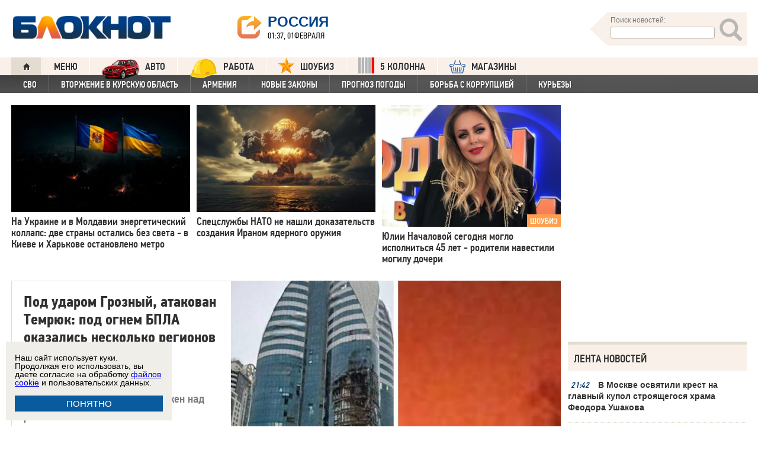

--- FILE ---
content_type: text/html; charset=UTF-8
request_url: https://bloknot.ru/tag/sy-zran
body_size: 29655
content:
<!DOCTYPE html>
<html lang="ru-RU"><head>
    <meta charset="utf-8">
    <meta http-equiv="X-UA-Compatible" content="IE=edge">
    <meta name="viewport" content="width=100%, maximum-scale=1.0, user-scalable=yes">
    <link rel="shortcut icon" type="image/x-icon" href="//bloknot-volgodonsk.ru/bitrix/templates/bloknot/favicon.ico">
    <link rel="icon" href="/favicon_120.svg" type="image/svg+xml">
    <link rel="preload" href="//bloknot.ru/static/new20160310/fonts/PFDinTextCondPro-Regular.ttf" as="font"
          type="font/woff2" crossorigin>
    <link rel="preload" href="//bloknot.ru/static/new20160310/fonts/glyphicons-halflings-regular.ttf" as="font"
          type="font/woff2" crossorigin>
    <link rel="preload" href="//bloknot.ru/static/new20160310/fonts/PFDinTextCondPro-Medium.ttf" as="font"
          type="font/woff2" crossorigin>
    <link rel="preload" href="//bloknot.ru/static/new20160310/fonts/AdonisC-Bold_gdi.ttf" as="font" type="font/woff2"
          crossorigin>
    <link rel="stylesheet" href="//bloknot.ru/static/new20160310/stylesheets/main.css?ver=20211118_11" media="screen"
          rel="preload" as="style">
    <meta name="robots" content="index, follow">
    <title>Сызрань - Блокнот Россия. Новости 01 февраля 2026. Новости 31.01.2026. Новости сегодня. Свежие новости. Новости России и мира. Новости России и мира 01 февраля 2026. Новости России и мира 31.01.2026.  Блокнот.</title>
    <meta name="keywords" content="Новости бизнеса, политики, культуры и спорта России и Мира. беспилотник, БПЛА, Грозный, Краснодарский край, Россия, Ростовская область, СВО - последние новости сегодня, Сызрань"/>

                                <meta property="og:image" content="https://bloknot.ru/wp-content/uploads/2025/12/MyCollages-75-800x600.jpg"/>
        <link rel="image_src" href="https://bloknot.ru/wp-content/uploads/2025/12/MyCollages-75-800x600.jpg"/>
            <meta name='robots' content='max-image-preview:large' />

<!-- This site is optimized with the Yoast WordPress SEO plugin v1.6.3 - https://yoast.com/wordpress/plugins/seo/ -->
<meta name="description" content="Сызрань.  - Блокнот Россия"/>
<link rel="canonical" href="https://bloknot.ru/tag/sy-zran" />
<link rel="next" href="https://bloknot.ru/tag/sy-zran/page/2" />
<meta property="og:locale" content="ru_RU" />
<meta property="og:type" content="object" />
<meta property="og:title" content="Сызрань - Блокнот Россия" />
<meta property="og:description" content="Сызрань.  - Блокнот Россия" />
<meta property="og:url" content="https://bloknot.ru/tag/sy-zran" />
<meta property="og:site_name" content="Блокнот Россия" />
<!-- / Yoast WordPress SEO plugin. -->

<script type="text/javascript">
/* <![CDATA[ */
window._wpemojiSettings = {"baseUrl":"https:\/\/s.w.org\/images\/core\/emoji\/15.0.3\/72x72\/","ext":".png","svgUrl":"https:\/\/s.w.org\/images\/core\/emoji\/15.0.3\/svg\/","svgExt":".svg","source":{"concatemoji":"https:\/\/bloknot.ru\/wp-includes\/js\/wp-emoji-release.min.js?ver=6.5.3"}};
/*! This file is auto-generated */
!function(i,n){var o,s,e;function c(e){try{var t={supportTests:e,timestamp:(new Date).valueOf()};sessionStorage.setItem(o,JSON.stringify(t))}catch(e){}}function p(e,t,n){e.clearRect(0,0,e.canvas.width,e.canvas.height),e.fillText(t,0,0);var t=new Uint32Array(e.getImageData(0,0,e.canvas.width,e.canvas.height).data),r=(e.clearRect(0,0,e.canvas.width,e.canvas.height),e.fillText(n,0,0),new Uint32Array(e.getImageData(0,0,e.canvas.width,e.canvas.height).data));return t.every(function(e,t){return e===r[t]})}function u(e,t,n){switch(t){case"flag":return n(e,"\ud83c\udff3\ufe0f\u200d\u26a7\ufe0f","\ud83c\udff3\ufe0f\u200b\u26a7\ufe0f")?!1:!n(e,"\ud83c\uddfa\ud83c\uddf3","\ud83c\uddfa\u200b\ud83c\uddf3")&&!n(e,"\ud83c\udff4\udb40\udc67\udb40\udc62\udb40\udc65\udb40\udc6e\udb40\udc67\udb40\udc7f","\ud83c\udff4\u200b\udb40\udc67\u200b\udb40\udc62\u200b\udb40\udc65\u200b\udb40\udc6e\u200b\udb40\udc67\u200b\udb40\udc7f");case"emoji":return!n(e,"\ud83d\udc26\u200d\u2b1b","\ud83d\udc26\u200b\u2b1b")}return!1}function f(e,t,n){var r="undefined"!=typeof WorkerGlobalScope&&self instanceof WorkerGlobalScope?new OffscreenCanvas(300,150):i.createElement("canvas"),a=r.getContext("2d",{willReadFrequently:!0}),o=(a.textBaseline="top",a.font="600 32px Arial",{});return e.forEach(function(e){o[e]=t(a,e,n)}),o}function t(e){var t=i.createElement("script");t.src=e,t.defer=!0,i.head.appendChild(t)}"undefined"!=typeof Promise&&(o="wpEmojiSettingsSupports",s=["flag","emoji"],n.supports={everything:!0,everythingExceptFlag:!0},e=new Promise(function(e){i.addEventListener("DOMContentLoaded",e,{once:!0})}),new Promise(function(t){var n=function(){try{var e=JSON.parse(sessionStorage.getItem(o));if("object"==typeof e&&"number"==typeof e.timestamp&&(new Date).valueOf()<e.timestamp+604800&&"object"==typeof e.supportTests)return e.supportTests}catch(e){}return null}();if(!n){if("undefined"!=typeof Worker&&"undefined"!=typeof OffscreenCanvas&&"undefined"!=typeof URL&&URL.createObjectURL&&"undefined"!=typeof Blob)try{var e="postMessage("+f.toString()+"("+[JSON.stringify(s),u.toString(),p.toString()].join(",")+"));",r=new Blob([e],{type:"text/javascript"}),a=new Worker(URL.createObjectURL(r),{name:"wpTestEmojiSupports"});return void(a.onmessage=function(e){c(n=e.data),a.terminate(),t(n)})}catch(e){}c(n=f(s,u,p))}t(n)}).then(function(e){for(var t in e)n.supports[t]=e[t],n.supports.everything=n.supports.everything&&n.supports[t],"flag"!==t&&(n.supports.everythingExceptFlag=n.supports.everythingExceptFlag&&n.supports[t]);n.supports.everythingExceptFlag=n.supports.everythingExceptFlag&&!n.supports.flag,n.DOMReady=!1,n.readyCallback=function(){n.DOMReady=!0}}).then(function(){return e}).then(function(){var e;n.supports.everything||(n.readyCallback(),(e=n.source||{}).concatemoji?t(e.concatemoji):e.wpemoji&&e.twemoji&&(t(e.twemoji),t(e.wpemoji)))}))}((window,document),window._wpemojiSettings);
/* ]]> */
</script>
<style id='wp-emoji-styles-inline-css' type='text/css'>

	img.wp-smiley, img.emoji {
		display: inline !important;
		border: none !important;
		box-shadow: none !important;
		height: 1em !important;
		width: 1em !important;
		margin: 0 0.07em !important;
		vertical-align: -0.1em !important;
		background: none !important;
		padding: 0 !important;
	}
</style>
<link rel='stylesheet' id='wp-block-library-css' href='https://bloknot.ru/wp-includes/css/dist/block-library/style.min.css?ver=6.5.3' type='text/css' media='all' />
<style id='classic-theme-styles-inline-css' type='text/css'>
/*! This file is auto-generated */
.wp-block-button__link{color:#fff;background-color:#32373c;border-radius:9999px;box-shadow:none;text-decoration:none;padding:calc(.667em + 2px) calc(1.333em + 2px);font-size:1.125em}.wp-block-file__button{background:#32373c;color:#fff;text-decoration:none}
</style>
<style id='global-styles-inline-css' type='text/css'>
body{--wp--preset--color--black: #000000;--wp--preset--color--cyan-bluish-gray: #abb8c3;--wp--preset--color--white: #ffffff;--wp--preset--color--pale-pink: #f78da7;--wp--preset--color--vivid-red: #cf2e2e;--wp--preset--color--luminous-vivid-orange: #ff6900;--wp--preset--color--luminous-vivid-amber: #fcb900;--wp--preset--color--light-green-cyan: #7bdcb5;--wp--preset--color--vivid-green-cyan: #00d084;--wp--preset--color--pale-cyan-blue: #8ed1fc;--wp--preset--color--vivid-cyan-blue: #0693e3;--wp--preset--color--vivid-purple: #9b51e0;--wp--preset--gradient--vivid-cyan-blue-to-vivid-purple: linear-gradient(135deg,rgba(6,147,227,1) 0%,rgb(155,81,224) 100%);--wp--preset--gradient--light-green-cyan-to-vivid-green-cyan: linear-gradient(135deg,rgb(122,220,180) 0%,rgb(0,208,130) 100%);--wp--preset--gradient--luminous-vivid-amber-to-luminous-vivid-orange: linear-gradient(135deg,rgba(252,185,0,1) 0%,rgba(255,105,0,1) 100%);--wp--preset--gradient--luminous-vivid-orange-to-vivid-red: linear-gradient(135deg,rgba(255,105,0,1) 0%,rgb(207,46,46) 100%);--wp--preset--gradient--very-light-gray-to-cyan-bluish-gray: linear-gradient(135deg,rgb(238,238,238) 0%,rgb(169,184,195) 100%);--wp--preset--gradient--cool-to-warm-spectrum: linear-gradient(135deg,rgb(74,234,220) 0%,rgb(151,120,209) 20%,rgb(207,42,186) 40%,rgb(238,44,130) 60%,rgb(251,105,98) 80%,rgb(254,248,76) 100%);--wp--preset--gradient--blush-light-purple: linear-gradient(135deg,rgb(255,206,236) 0%,rgb(152,150,240) 100%);--wp--preset--gradient--blush-bordeaux: linear-gradient(135deg,rgb(254,205,165) 0%,rgb(254,45,45) 50%,rgb(107,0,62) 100%);--wp--preset--gradient--luminous-dusk: linear-gradient(135deg,rgb(255,203,112) 0%,rgb(199,81,192) 50%,rgb(65,88,208) 100%);--wp--preset--gradient--pale-ocean: linear-gradient(135deg,rgb(255,245,203) 0%,rgb(182,227,212) 50%,rgb(51,167,181) 100%);--wp--preset--gradient--electric-grass: linear-gradient(135deg,rgb(202,248,128) 0%,rgb(113,206,126) 100%);--wp--preset--gradient--midnight: linear-gradient(135deg,rgb(2,3,129) 0%,rgb(40,116,252) 100%);--wp--preset--font-size--small: 13px;--wp--preset--font-size--medium: 20px;--wp--preset--font-size--large: 36px;--wp--preset--font-size--x-large: 42px;--wp--preset--spacing--20: 0.44rem;--wp--preset--spacing--30: 0.67rem;--wp--preset--spacing--40: 1rem;--wp--preset--spacing--50: 1.5rem;--wp--preset--spacing--60: 2.25rem;--wp--preset--spacing--70: 3.38rem;--wp--preset--spacing--80: 5.06rem;--wp--preset--shadow--natural: 6px 6px 9px rgba(0, 0, 0, 0.2);--wp--preset--shadow--deep: 12px 12px 50px rgba(0, 0, 0, 0.4);--wp--preset--shadow--sharp: 6px 6px 0px rgba(0, 0, 0, 0.2);--wp--preset--shadow--outlined: 6px 6px 0px -3px rgba(255, 255, 255, 1), 6px 6px rgba(0, 0, 0, 1);--wp--preset--shadow--crisp: 6px 6px 0px rgba(0, 0, 0, 1);}:where(.is-layout-flex){gap: 0.5em;}:where(.is-layout-grid){gap: 0.5em;}body .is-layout-flex{display: flex;}body .is-layout-flex{flex-wrap: wrap;align-items: center;}body .is-layout-flex > *{margin: 0;}body .is-layout-grid{display: grid;}body .is-layout-grid > *{margin: 0;}:where(.wp-block-columns.is-layout-flex){gap: 2em;}:where(.wp-block-columns.is-layout-grid){gap: 2em;}:where(.wp-block-post-template.is-layout-flex){gap: 1.25em;}:where(.wp-block-post-template.is-layout-grid){gap: 1.25em;}.has-black-color{color: var(--wp--preset--color--black) !important;}.has-cyan-bluish-gray-color{color: var(--wp--preset--color--cyan-bluish-gray) !important;}.has-white-color{color: var(--wp--preset--color--white) !important;}.has-pale-pink-color{color: var(--wp--preset--color--pale-pink) !important;}.has-vivid-red-color{color: var(--wp--preset--color--vivid-red) !important;}.has-luminous-vivid-orange-color{color: var(--wp--preset--color--luminous-vivid-orange) !important;}.has-luminous-vivid-amber-color{color: var(--wp--preset--color--luminous-vivid-amber) !important;}.has-light-green-cyan-color{color: var(--wp--preset--color--light-green-cyan) !important;}.has-vivid-green-cyan-color{color: var(--wp--preset--color--vivid-green-cyan) !important;}.has-pale-cyan-blue-color{color: var(--wp--preset--color--pale-cyan-blue) !important;}.has-vivid-cyan-blue-color{color: var(--wp--preset--color--vivid-cyan-blue) !important;}.has-vivid-purple-color{color: var(--wp--preset--color--vivid-purple) !important;}.has-black-background-color{background-color: var(--wp--preset--color--black) !important;}.has-cyan-bluish-gray-background-color{background-color: var(--wp--preset--color--cyan-bluish-gray) !important;}.has-white-background-color{background-color: var(--wp--preset--color--white) !important;}.has-pale-pink-background-color{background-color: var(--wp--preset--color--pale-pink) !important;}.has-vivid-red-background-color{background-color: var(--wp--preset--color--vivid-red) !important;}.has-luminous-vivid-orange-background-color{background-color: var(--wp--preset--color--luminous-vivid-orange) !important;}.has-luminous-vivid-amber-background-color{background-color: var(--wp--preset--color--luminous-vivid-amber) !important;}.has-light-green-cyan-background-color{background-color: var(--wp--preset--color--light-green-cyan) !important;}.has-vivid-green-cyan-background-color{background-color: var(--wp--preset--color--vivid-green-cyan) !important;}.has-pale-cyan-blue-background-color{background-color: var(--wp--preset--color--pale-cyan-blue) !important;}.has-vivid-cyan-blue-background-color{background-color: var(--wp--preset--color--vivid-cyan-blue) !important;}.has-vivid-purple-background-color{background-color: var(--wp--preset--color--vivid-purple) !important;}.has-black-border-color{border-color: var(--wp--preset--color--black) !important;}.has-cyan-bluish-gray-border-color{border-color: var(--wp--preset--color--cyan-bluish-gray) !important;}.has-white-border-color{border-color: var(--wp--preset--color--white) !important;}.has-pale-pink-border-color{border-color: var(--wp--preset--color--pale-pink) !important;}.has-vivid-red-border-color{border-color: var(--wp--preset--color--vivid-red) !important;}.has-luminous-vivid-orange-border-color{border-color: var(--wp--preset--color--luminous-vivid-orange) !important;}.has-luminous-vivid-amber-border-color{border-color: var(--wp--preset--color--luminous-vivid-amber) !important;}.has-light-green-cyan-border-color{border-color: var(--wp--preset--color--light-green-cyan) !important;}.has-vivid-green-cyan-border-color{border-color: var(--wp--preset--color--vivid-green-cyan) !important;}.has-pale-cyan-blue-border-color{border-color: var(--wp--preset--color--pale-cyan-blue) !important;}.has-vivid-cyan-blue-border-color{border-color: var(--wp--preset--color--vivid-cyan-blue) !important;}.has-vivid-purple-border-color{border-color: var(--wp--preset--color--vivid-purple) !important;}.has-vivid-cyan-blue-to-vivid-purple-gradient-background{background: var(--wp--preset--gradient--vivid-cyan-blue-to-vivid-purple) !important;}.has-light-green-cyan-to-vivid-green-cyan-gradient-background{background: var(--wp--preset--gradient--light-green-cyan-to-vivid-green-cyan) !important;}.has-luminous-vivid-amber-to-luminous-vivid-orange-gradient-background{background: var(--wp--preset--gradient--luminous-vivid-amber-to-luminous-vivid-orange) !important;}.has-luminous-vivid-orange-to-vivid-red-gradient-background{background: var(--wp--preset--gradient--luminous-vivid-orange-to-vivid-red) !important;}.has-very-light-gray-to-cyan-bluish-gray-gradient-background{background: var(--wp--preset--gradient--very-light-gray-to-cyan-bluish-gray) !important;}.has-cool-to-warm-spectrum-gradient-background{background: var(--wp--preset--gradient--cool-to-warm-spectrum) !important;}.has-blush-light-purple-gradient-background{background: var(--wp--preset--gradient--blush-light-purple) !important;}.has-blush-bordeaux-gradient-background{background: var(--wp--preset--gradient--blush-bordeaux) !important;}.has-luminous-dusk-gradient-background{background: var(--wp--preset--gradient--luminous-dusk) !important;}.has-pale-ocean-gradient-background{background: var(--wp--preset--gradient--pale-ocean) !important;}.has-electric-grass-gradient-background{background: var(--wp--preset--gradient--electric-grass) !important;}.has-midnight-gradient-background{background: var(--wp--preset--gradient--midnight) !important;}.has-small-font-size{font-size: var(--wp--preset--font-size--small) !important;}.has-medium-font-size{font-size: var(--wp--preset--font-size--medium) !important;}.has-large-font-size{font-size: var(--wp--preset--font-size--large) !important;}.has-x-large-font-size{font-size: var(--wp--preset--font-size--x-large) !important;}
.wp-block-navigation a:where(:not(.wp-element-button)){color: inherit;}
:where(.wp-block-post-template.is-layout-flex){gap: 1.25em;}:where(.wp-block-post-template.is-layout-grid){gap: 1.25em;}
:where(.wp-block-columns.is-layout-flex){gap: 2em;}:where(.wp-block-columns.is-layout-grid){gap: 2em;}
.wp-block-pullquote{font-size: 1.5em;line-height: 1.6;}
</style>
<link rel="https://api.w.org/" href="https://bloknot.ru/wp-json/" /><link rel="alternate" type="application/json" href="https://bloknot.ru/wp-json/wp/v2/tags/10126" />    <meta name='yandex-verification' content='5d3cabc532ca4657'/>
    <meta name="google-site-verification" content="nBxvRmGrDblGYtHaMcbhLKHKT_M-pyXd3Gv3Se8b0a0"/>
    <meta name="google-site-verification" content="3--fH_brsQBmHbiqsuyzNZH5FutWBvSb7oAlPFZDZ0M"/>
    <meta name="yandex-verification" content="f3f8a25ea2cb7b4b"/>
    <meta name="yandex-verification" content="15b6d1e5470687b0"/>
    <meta name="yandex-verification" content="eb2b4a71ebf1bb33"/>
    <meta name="yandex-verification" content="5d3cabc532ca4657"/>

    <meta name="twitter:site" content="@bloknotnews">
    <meta name="twitter:creator" content="@bloknotnews">
    <meta name="twitter:card" content="summary_large_image">
    <meta name="twitter:title" content="Под ударом Грозный, атакован Темрюк: под огнем БПЛА оказались несколько регионов России">

    <meta name="twitter:description" content="41 беспилотник за ночь уничтожен над регионами РФ. Главные новости СВО на Украине н 24 августа 2025 года.В Курской области беспилотник поразил жилую многоэтажку. Пока мужчина сражался за Родину, мать погибшего грудничка развлекалась с другими мужчинами. В итоге это привело к трагедииЯрослава Виненко победила в ряде конкурсов, прошла обучение  в сочинском Центре «Сириус» у педагогов  Академии акварели и изящных искусств Сергея Андрияки.Она считает, что пенсионерка скончалась от тяжелых травм, а не коронавирусаИнициативу сызранских работниц сферы секс-услуг не поддержали их коллеги из Петербурга.В главном ковидарии Сызрани один за одним умирают пациенты, на теле которых родные потом находят синяки и другие следы от побоев.По предварительным данным, причиной столкновения стал занос полуприцепа грузового автомобиля на скользкой дороге.Жительница Заусиновского района Екатерина не верит, что такую расправу могла учинить лиса или собака: ее питомцев будто бы достали из клетки руками.Следователи побывали на месте происшествия и изъяли оттуда вещественные доказательства. Им удалось обнаружить следы крови.">

    <meta name="twitter:image:src" content="//bloknot.ru/static/images/logo_color3.png">
    <meta name="twitter:image:width" content="435">
    <meta name="twitter:image:height" content="375">
    <meta name="yandex-verification" content="ef31ec3c219a89f5"/>
    <meta name="verify-admitad" content="5c268f121f"/>
        <!--LiveInternet counter-->
    <script>
        new Image().src = "https://counter.yadro.ru/hit;Bloknot-media?r" +
            escape(document.referrer) + ((typeof (screen) == "undefined") ? "" :
                ";s" + screen.width + "*" + screen.height + "*" + (screen.colorDepth ?
                    screen.colorDepth : screen.pixelDepth)) + ";u" + escape(document.URL) +
            ";h" + escape(document.title.substring(0, 150)) +
            ";" + Math.random();
    </script>
    <!--/LiveInternet-->
    <script src="https://ajax.googleapis.com/ajax/libs/jquery/3.7.1/jquery.min.js"></script>
    <script>window.yaContextCb = window.yaContextCb || []</script>
    <script src="https://yandex.ru/ads/system/context.js" async></script>

    <script src="https://cdn.adfinity.pro/code/bloknot.ru/adfinity.js" charset="utf-8" async></script>

    <!-- Top.Mail.Ru counter -->
    <script type="text/javascript">
        var _tmr = window._tmr || (window._tmr = []);
        _tmr.push({id: "2541986", type: "pageView", start: (new Date()).getTime()});
        (function (d, w, id) {
            if (d.getElementById(id)) return;
            var ts = d.createElement("script");
            ts.type = "text/javascript";
            ts.async = true;
            ts.id = id;
            ts.src = "https://top-fwz1.mail.ru/js/code.js";
            var f = function () {
                var s = d.getElementsByTagName("script")[0];
                s.parentNode.insertBefore(ts, s);
            };
            if (w.opera == "[object Opera]") {
                d.addEventListener("DOMContentLoaded", f, false);
            } else {
                f();
            }
        })(document, window, "tmr-code");
    </script>
    <noscript>
        <div><img src="https://top-fwz1.mail.ru/counter?id=2541986;js=na" style="position:absolute;left:-9999px;"
                  alt="Top.Mail.Ru"/></div>
    </noscript>
    <!-- /Top.Mail.Ru counter -->

    <style>body {
            visibility: visible !important;
            opacity: 1 !important;
            position: relative !important;
            overflow: visible !important;
            max-height: 2000px !important;
        }

        #s_948573_4151 {
            height: 0;
        }</style>

<script async src="https://jsn.24smi.net/smi.js"></script>

</head>
<body>
<div class="bodys">
    <script src="//bloknot.ru/static/new20160310/js/jquery.min.js" rel="preload" as="script"></script>
    <div class="banner banner_horizontal banner_horizontal--full"
         onclick="yaCounter24396565.reachGoal('recl_p_1'); return true;"
         style="background:#000!important;"  >
        <div style="min-width: 1147px;  max-width: 1380px;  margin: 0 auto;">

        </div>
    </div>

    <div class="header-wrapper">
        <div class="header">
            <div class="header__logo"><a href="/" class="link header__logo-link"><img class="image_logo-header"
                                                                                      src="//bloknot.ru/static/images/logo_color3.png"
                                                                                      alt="Блокнот"></a></div>
            <div class="header__choose-city">
                <div style="display:none">
                    <div id="chosecity" class="chosecity">
                        <noindex>
                            <style>
                                .chosecity h3 {
                                    padding: 4px 4px 4px 14px;
                                    margin-bottom: 4px;
                                    background: url('https://bloknot-rostov.ru/bitrix/templates/bloknot/styles/images/design_atlas.png') 0 -86px repeat-x;
                                    cursor: default;
                                    font: bold 19px/34px BPFDin,Arial,sans-serif;
                                    text-transform: uppercase;
                                    color: #363636;
                                    text-shadow: 1px 1px 0 rgba(255, 255, 255, 1);
                                }

                                .chosecity .cities {
                                    gap: 4px;
                                    display: grid;
                                    grid-auto-flow: column;
                                    grid-template-rows: 1fr 1fr 1fr 1fr 1fr 1fr 1fr;
                                }

                                .chosecity .cities > a {
                                    padding: 15px;
                                    width: 190px;
                                    border: 1px solid #b7d3e9;
                                    font: bold 19px/17px Arial, Helvetica;
                                    background-color: #eaf4fd;
                                    border-radius: 3px;
                                    color: #0a5a9c;
                                    text-decoration: none;
                                }

                                .chosecity .cities > a:hover {
                                    border: 1px solid #0a5a9c;
                                    background-color: #0a5a9c;
                                    color: #FFF;
                                }
                            </style>
                            <h3>Выбрать другой город:</h3>
                            <div class="cities">
                                <a href="//bloknot.ru" rel="nofollow" target="_blank">Россия</a>
                                <a href="//bloknot-moldova.ru/" rel="nofollow" target="_blank">Молдова</a>
                                <a href="//bloknotanapa.ru/" rel="nofollow" target="_blank">Анапа</a>
                                <a href="//bloknotanna.ru/" rel="nofollow" target="_blank">Анна</a>
                                <a href="//bloknot-astrakhan.ru/" rel="nofollow" target="_blank">Астрахань</a>
                                <a href="//bloknotborisoglebsk.ru/" rel="nofollow" target="_blank">Борисоглебск</a>
                                <a href="//bloknot-volgograd.ru" rel="nofollow" target="_blank">Волгоград</a>
                                <a href="//bloknot-volgodonsk.ru" rel="nofollow" target="_blank">Волгодонск</a>
                                <a href="//bloknot-volzhsky.ru" rel="nofollow" target="_blank">Волжский</a>
                                <a href="//bloknot-voronezh.ru" rel="nofollow" target="_blank">Воронеж</a>
                                <a href="//bloknot-donetsk.ru/" rel="nofollow" target="_blank">Донецк</a>
                                <a href="//bloknot-zaporozhie.ru/" rel="nofollow" target="_blank">Запорожье</a>
                                <a href="//bloknot-kamyshin.ru" rel="nofollow" target="_blank">Камышин</a>
                                <a href="//bloknot-krasnodar.ru" rel="nofollow" target="_blank">Краснодар</a>
                                <!--<a href="//bloknot-kursk.ru/" rel="nofollow" target="_blank">Курск</a>-->
                                <a href="//bloknot-lugansk.ru/" rel="nofollow" target="_blank">Луганск</a>
                                <a href="//bloknot-morozovsk.ru/" rel="nofollow" target="_blank">Морозовск</a>
                                <a href="//bloknot-novorossiysk.ru/" rel="nofollow" target="_blank">Новороссийск</a>
                                <a href="//bloknot-odessa.ru/" rel="nofollow" target="_blank">Одесса</a>
                                <a href="//bloknot-rostov.ru" rel="nofollow" target="_blank">Ростов-на-Дону</a>
                                <a href="//bloknot-taganrog.ru" rel="nofollow" target="_blank">Таганрог</a>
                                <a href="//bloknottambov.ru/" rel="nofollow" target="_blank">Тамбов</a>
                                <!--<a href="//bloknot-samara.ru/" rel="nofollow" target="_blank">Самара</a>-->
                                <a href="//bloknot-stavropol.ru" rel="nofollow" target="_blank">Ставрополь</a>
                                <a href="//sochi-bloknot.ru/" rel="nofollow" target="_blank">Сочи</a>
                                <a href="//bloknot-herson.ru/" rel="nofollow" target="_blank">Херсон</a>
                                <a href="//bloknot-shakhty.ru/" rel="nofollow" target="_blank">Шахты</a>
                            </div>
                        </noindex>

                    </div>
                </div>
                <div class="ourcity"><a href="#chosecity" class="link chosecity cityicon"><span
                                class="icon icon_share g-left"></span><span class="icon icon_share_after g-left"></span><span
                                class="header__choose-city--name chosecity cityicon">Россия</span></a></div>
                <span class="header__choose-city--now-time">01:37, 01февраля</span>
            </div>
            <div class="search-wrapper">
                <form class="search__form g-right" role="search" method="get"
                      action="https://bloknot.ru/"><span class="icon search--triangle"></span>
                    <div class="header__search">
                        <div class="header__search--wrapper">
                            <div class="header__search--head text_small font_darken-gray">Поиск новостей:</div>
                            <input type="text" value="" name="s" id="s"
                                   class="search__input"></div>
                        <div class="search__button">
                            <button type="submit" id="topsubmit" class="search--icon"><span
                                        class="icon glyphicon glyphicon-search icon_xlarge"></span></button>
                        </div>
                    </div>
                </form>
            </div>
        </div>
    </div>

    <div class="nav-wrapper"><nav class="nav row"><ul class="nav__list"><li class="nav__item nav__item--first"><a href="/" class="link link_nav link_nav_icon"><span class="glyphicon glyphicon-home text_xsmall-icon"></span></a></li><li class="nav__item"><a href="#" id="dropdownParent" class="link link_nav">Меню</a><ul class="nav__list nav__list--second nav-first__dropdown"><li class="nav__item nav__item--first"><a href="/category/bloknot-puteshestvennika" class="link link_nav link_nav_second">Блокнот Путешественника</a></li><li class="nav__item nav__item--first"><a href="/category/politika" class="link link_nav link_nav_second">Политика</a></li><li class="nav__item nav__item--first"><a href="/category/e-konomika" class="link link_nav link_nav_second">Экономика</a></li><li class="nav__item nav__item--first"><a href="/category/chp" class="link link_nav link_nav_second">ЧП</a></li><li class="nav__item nav__item--first"><a href="/category/hozyajstvo" class="link link_nav link_nav_second">Хозяйство</a></li><li class="nav__item nav__item--first"><a href="/tag/pogoda" class="link link_nav link_nav_second">Прогноз погоды</a></li><li class="nav__item nav__item--first"><a href="/category/v-mire" class="link link_nav link_nav_second">В мире</a></li><li class="nav__item nav__item--first"><a href="/category/obshhestvo" class="link link_nav link_nav_second">Общество</a></li><li class="nav__item nav__item--first"><a href="/category/kul-tura" class="link link_nav link_nav_second">Культура</a></li><li class="nav__item nav__item--first"><a href="/category/nauka" class="link link_nav link_nav_second">Наука</a></li><li class="nav__item nav__item--first"><a href="/category/regiony" class="link link_nav link_nav_second">Регионы</a></li><li class="nav__item nav__item--first"><a href="/category/sport" class="link link_nav link_nav_second">Спорт</a></li><li class="nav__item nav__item--first"><a href="https://ads.adfox.ru/238422/goLink?p1=cwvyy&p2=frfe&p5=bdsqgo&pr=1" class="link link_nav link_nav_second">Авто</a></li><li class="nav__item nav__item--first"><a href="/category/interv-yu" class="link link_nav link_nav_second">Интервью</a></li></ul></li><li class="nav__item"><a href="https://ads.adfox.ru/238422/goLink?p1=cwvyy&p2=frfe&p5=bdsqgo&pr=1" class="link link_nav" target="_blank"><img src="/banners/auto_100.png" height="47px" width="63px" style="float:left; margin-right:10px; margin-top:-11px;" alt="Каталог Авто Блокнот">АВТО</a></li><li class="nav__item"><a href="https://catalog.bloknot.ru/rabota/" class="link link_nav" target="_blank"><img src="/banners/work.png" height="47px" width="47px" style="float:left; margin-right:10px; margin-top:-11px;" alt="Каталог Работа Блокнот">Работа</a></li><li class="nav__item"><a href="/category/kul-tura/shou-biz" class="link link_nav" ><img src="/wp-content/themes/srg/img/zvezda_2_50.png" height="27px" width="27px" style="float:left; margin-right:10px; margin-top:-6px;" alt="Шоу бизнес">ШОУБИЗ</a></li><li class="nav__item"><a href="https://5-kolonna.ru/" class="link link_nav" target="_blank"><img src="/wp-content/themes/srg/img/flag2.png" height="27px" width="27px" style="float:left; margin-right:10px; margin-top:-6px;" alt="Список пятой колонны">5 КОЛОННА</a></li><li class="nav__item"><a href="https://shop-bloknot.ru/" class="link link_nav" target="_blank"><img src="/banners/shops.svg" height="27px" width="27px" style="float:left; margin-right:10px; margin-top:-4px;" alt="МАГАЗИНЫ Блокнот">МАГАЗИНЫ</a></li></ul></nav><nav class="nav row nav-second"><ul id="secondNavigationBar" class="nav__list nav__list--second"><li class="nav__item nav__item--second"><a href="https://bloknot.ru/tag/svo" class="link link_nav link_nav_second">СВО</a></li><li class="nav__item nav__item--second"><a href="https://bloknot.ru/tag/kursk" class="link link_nav link_nav_second">Вторжение в Курскую область</a></li><li class="nav__item nav__item--second"><a href="https://bloknot.ru/tag/armeniya" class="link link_nav link_nav_second">Армения</a></li><li class="nav__item nav__item--second"><a href="https://bloknot.ru/tag/zakony-2" class="link link_nav link_nav_second">Новые законы</a></li><li class="nav__item nav__item--second"><a href="https://bloknot.ru/tag/pogoda" class="link link_nav link_nav_second">Прогноз погоды</a></li><li class="nav__item nav__item--second"><a href="https://bloknot.ru/tag/korruptsiya" class="link link_nav link_nav_second">Борьба с коррупцией</a></li><li class="nav__item nav__item--second"><a href="https://bloknot.ru/tag/kur-ezy" class="link link_nav link_nav_second">Курьезы</a></li></ul><span id="navigationDropdown" class="nav__item nav__item--second nav__item--still" style="display:none"><a href="#" class="link link_nav link_nav_second">Еще</a><ul class="nav-second__dropdown"></ul></span></nav></div>    <style>.nav-first__dropdown {
            left: 0;
        }</style>
    <div class="main">
        <div class="row">
            <div class="main-wrapper">

                <div class="news-feed_wrapper" style="position:static;">

                    <div class="banner banner_vertical banner--transparent" id="banner-v3"
                         style="width:100%;height:400px;">
                        <div onclick="yaCounter24396565.reachGoal('recl_p_3'); return true;">
                            
                                                        <div id="adfox_151852900215518817"></div>
                        </div>
                    </div>

                    <div class="news-feed__head">
                        Лента новостей
                    </div>
                    <div class="news-feed">
                        <div class="news-feed__gradient"></div>
                        <div class="news-feed__items">                                                                                                
                                
                            <div class="news-feed__item"><div class="label_time text_middle">21:42</div><div class="feed__text"><a href="https://bloknot.ru/obshhestvo/v-moskve-osvyatili-krest-na-glavnyj-kupol-stroyashhegosya-hrama-feodora-ushakova-1492100.html" class="link link_feed">В Москве освятили крест на главный купол строящегося храма Феодора Ушакова</a></div> </div><div class="news-feed__item"><div class="label_time text_middle">21:23</div><div class="feed__text"><a href="https://bloknot.ru/v-mire/zavtra-byla-vojna-tramp-udarit-po-iranu-v-blizhajshie-chasy-ili-otstupit-1492088.html" class="link link_feed">Завтра была война: Трамп ударит по Ирану в ближайшие часы или отступит</a></div> </div><div class="news-feed__item"><div class="label_time text_middle">19:32</div><div class="feed__text"><a href="https://bloknot.ru/obshhestvo/vooruzhenny-e-sily/flagonostsy-podstavili-shturmovikov-zvinchuk-raskritikoval-lozhnye-doklady-pod-kupyanskom-1492085.html" class="link link_feed">«Флагоносцы» подставили штурмовиков: Звинчук раскритиковал ложные доклады под Купянском</a></div> </div><div class="news-feed__item news-feed__item--image"><a href="https://bloknot.ru/v-mire/maya-ih-ne-panimat-deti-migrantov-massovo-vozvrashhayutsya-iz-rossii-v-tadzhikistan-1492058.html" class="link link_feed"><div class="image__feed"><img src="/static/images/blank.png" data-src1="https://bloknot.ru/wp-content/uploads/2026/01/tadzh-300x180.jpg" alt="«Мая их не панимать»: дети мигрантов массово возвращаются из России в Таджикистан" class="image_feature image_feature1" width="244px" height="146px"></div><div class="label_time text_middle">18:48</div><div class="feed__text">«Мая их не панимать»: дети мигрантов массово возвращаются из России в Таджикистан</div></a></div><div class="news-feed__item"><div class="label_time text_middle">18:37</div><div class="label_photo text_small">шоубиз</div><div class="feed__text"><a href="https://bloknot.ru/kul-tura/yulii-nachalovoj-segodnya-moglo-ispolnitsya-45-let-roditeli-navestili-mogilu-docheri-1492060.html" class="link link_feed">Юлии Началовой сегодня могло исполниться 45 лет - родители навестили могилу дочери </a></div> </div><div class="news-feed__item"><div class="label_time text_middle">18:24</div><div class="feed__text"><a href="https://bloknot.ru/v-mire/pochemu-zelenskij-uvilivaet-ot-vyborov-na-ukraine-i-pytaetsya-referendumom-o-mirnyh-peregovorah-snyat-s-sebya-otvetstvennost-1492053.html" class="link link_feed">Почему Зеленский увиливает от выборов на Украине и пытается референдумом о мирных переговорах снять с себя ответственность</a></div> </div><div class="news-feed__item"><div class="label_time text_middle">14:36</div><div class="feed__text"><a href="https://bloknot.ru/obshhestvo/novosti-svo-mask-pereobulsya-lyudi-massovo-uezzhayut-iz-hersona-i-vsu-otstupayut-v-harkovskoj-oblasti-1492047.html" class="link link_feed">Новости СВО: Маск «переобулся», люди массово уезжают из Херсона, и ВСУ отступают в Харьковской области</a></div> </div><div class="news-feed__item"><div class="label_time text_middle">13:09</div><div class="feed__text"><a href="https://bloknot.ru/v-mire/na-ukraine-i-v-moldavii-energeticheskij-kollaps-dve-strany-ostalis-bez-sveta-v-kieve-i-harkove-ostanovleno-metro-1492044.html" class="link link_feed">На Украине и в Молдавии энергетический коллапс: две страны остались без света - в Киеве и Харькове остановлено метро</a></div> </div><div class="news-feed__item"><div class="label_time text_middle">12:50</div><div class="label_photo text_small">шоубиз</div><div class="feed__text"><a href="https://bloknot.ru/kul-tura/zvyozdnyj-konditer-renat-agzamov-razvelsya-s-zhenoj-ona-raskryla-prichinu-1492033.html" class="link link_feed">Звёздный кондитер Ренат Агзамов развелся с женой - она раскрыла причину </a></div> </div><div class="news-feed__item"><div class="label_time text_middle">12:41</div><div class="feed__text"><a href="https://bloknot.ru/v-mire/vy-vse-vrete-minyust-ssha-nazval-lozhyu-novyj-kompromat-na-trampa-v-dose-epshtejna-1492029.html" class="link link_feed">Вы все врете: Минюст США назвал ложью новый компромат на Трампа в досье Эпштейна</a></div> </div><div class="news-feed__item news-feed__item--image"><a href="https://bloknot.ru/obshhestvo/goroskop-po-znakam-zodiaka-na-1-fevralya-2026-goda-1490183.html" class="link link_feed"><div class="image__feed"><img src="/static/images/blank.png" data-src1="https://bloknot.ru/wp-content/uploads/2026/01/Goroskop-po-znakam-zodiaka-na-1-fevralya-2026-goda-300x180.jpg" alt="Гороскоп по знакам зодиака на 1 февраля 2026 года" class="image_feature image_feature1" width="244px" height="146px"></div><div class="label_time text_middle">12:30</div><div class="feed__text">Гороскоп по знакам зодиака на 1 февраля 2026 года</div></a></div><div class="news-feed__item"><div class="label_time text_middle">12:02</div><div class="feed__text"><a href="https://bloknot.ru/obshhestvo/vooruzhenny-e-sily/vragu-ne-uderzhatsya-zaporozhskij-front-rushitsya-petrovka-i-ternovatoe-pali-orehov-sleduyushhij-1492022.html" class="link link_feed">Врагу не удержаться – Запорожский фронт рушится: Петровка и Терноватое пали, Орехов – следующий</a></div> </div><div class="news-feed__item"><div class="label_time text_middle">12:02</div><div class="feed__text"><a href="https://bloknot.ru/v-mire/mask-pomozhet-vsu-borotsya-s-rossijskimi-bespilotnikami-1492025.html" class="link link_feed">Маск поможет ВСУ бороться с российскими беспилотниками</a></div> </div><div class="news-feed__item"><div class="label_time text_middle">09:47</div><div class="feed__text"><a href="https://bloknot.ru/v-mire/samuyu-nadezhnuyu-garantiyu-bezopasnosti-ukrainy-nazvali-v-mid-rf-1492018.html" class="link link_feed">Самую надежную гарантию безопасности Украины назвали в МИД РФ</a></div> </div><div class="news-feed__item"><div class="label_time text_middle">09:23</div><div class="feed__text"><a href="https://bloknot.ru/obshhestvo/holesterin-pravda-o-kotoroj-redko-govoryat-poka-ne-stanovitsya-pozdno-1491948.html" class="link link_feed">Холестерин: правда, о которой редко говорят, пока не становится поздно</a></div> </div><div class="news-feed__item"><div class="label_time text_middle">09:21</div><div class="feed__text"><a href="https://bloknot.ru/v-mire/tramp-iznasiloval-13-letnego-rebenka-a-gejts-lechitsya-posle-russkih-devochek-grandioznyj-seks-skandal-razgoraetsya-v-ssha-1492008.html" class="link link_feed">Трамп изнасиловал 13-летнего ребенка, а Гейтс лечится после «русских девочек» — грандиозный секс-скандал разгорается в США</a></div> </div><div class="news-feed__item"><div class="label_time text_middle">09:16</div><div class="feed__text"><a href="https://bloknot.ru/v-mire/ilon-mask-prosil-epshtejna-priglasit-ego-na-ostrov-na-samuyu-dikuyu-vecherinku-1492009.html" class="link link_feed">Илон Маск просил Эпштейна пригласить его на остров на самую дикую вечеринку</a></div> </div><div class="news-feed__item"><div class="label_time text_middle">08:50</div><div class="feed__text"><a href="https://bloknot.ru/v-mire/los-andzheles-ohvatili-massovye-besporyadki-lidery-protesta-prizyvayut-k-provedeniyu-obshhenatsionalnoj-aktsii-nepovinoveniya-tramp-v-beshenstve-1492003.html" class="link link_feed">Лос-Анджелес охватили массовые беспорядки: лидеры протеста призывают к проведению общенациональной акции неповиновения - Трамп в бешенстве</a></div> </div><div class="news-feed__item"><div class="label_time text_middle">08:22</div><div class="feed__text"><a href="https://bloknot.ru/v-mire/spetssluzhby-nato-ne-nashli-dokazatelstv-sozdaniya-iranom-yadernogo-oruzhiya-1492000.html" class="link link_feed">Спецслужбы НАТО не нашли доказательств создания Ираном ядерного оружия</a></div> </div><div class="news-feed__item"><div class="label_time text_middle">08:07</div><div class="feed__text"><a href="https://bloknot.ru/obshhestvo/rossiya-prodala-voennuyu-tehniku-na-15-mlrd-dollarov-1491997.html" class="link link_feed">Россия продала военную технику на 15 млрд долларов</a></div> </div><div class="news-feed__item"><div class="label_time text_middle">04:01</div><div class="feed__text"><a href="https://bloknot.ru/obshhestvo/novosti-svo-spetsnaz-vsu-razgromlen-v-eshelone-oborona-na-gulyajpole-prorvana-i-zahvat-svyashhennika-1491979.html" class="link link_feed">Новости СВО: спецназ ВСУ разгромлен в эшелоне, оборона на Гуляйполе прорвана и захват священника</a></div> </div>                        </div>
                    </div>

                                        <style>

                        .image_feature1 {
                            width: 95%;
                            overflow: hidden;
                        }

                        .people-news__image {
                            width: 172px
                            height: 115px;
                        }

                        .image_feature-wrapper {
                            max-height: 214px;
                        }

                        .image_feature {
                            height: auto;
                        }
                    </style>
                    <div class="scroll">
                                            </div>
                    <div >
                    </div>

                </div><!-- конец правой колонки -->


                <div class="features-news_wrapper"><div class="features-news"><div class="features-news__item"><a href="https://bloknot.ru/v-mire/na-ukraine-i-v-moldavii-energeticheskij-kollaps-dve-strany-ostalis-bez-sveta-v-kieve-i-harkove-ostanovleno-metro-1492044.html" class="link link_feature"><div class="image_feature-wrapper"><img src="https://bloknot.ru/wp-content/uploads/2026/01/0-8-300x180.jpg" alt="На Украине и в Молдавии энергетический коллапс: две страны остались без света - в Киеве и Харькове остановлено метро" class="image_feature" width="358px" height="204px"><span class="label-wrapper"></span></div><span class="features-news__description">На Украине и в Молдавии энергетический коллапс: две страны остались без света - в Киеве и Харькове остановлено метро</span></a></div><div class="features-news__item"><a href="https://bloknot.ru/v-mire/spetssluzhby-nato-ne-nashli-dokazatelstv-sozdaniya-iranom-yadernogo-oruzhiya-1492000.html" class="link link_feature"><div class="image_feature-wrapper"><img src="https://bloknot.ru/wp-content/uploads/2026/01/1-82-300x180.jpg" alt="Спецслужбы НАТО не нашли доказательств создания Ираном ядерного оружия" class="image_feature" width="358px" height="204px"><span class="label-wrapper"></span></div><span class="features-news__description">Спецслужбы НАТО не нашли доказательств создания Ираном ядерного оружия</span></a></div><div class="features-news__item"><a href="https://bloknot.ru/kul-tura/yulii-nachalovoj-segodnya-moglo-ispolnitsya-45-let-roditeli-navestili-mogilu-docheri-1492060.html" class="link link_feature"><div class="image_feature-wrapper"><img src="https://bloknot.ru/wp-content/uploads/2026/01/IMG_6788.jpeg" alt="Юлии Началовой сегодня могло исполниться 45 лет - родители навестили могилу дочери " class="image_feature" width="358px" height="204px"><span class="label-wrapper"><span class="label_photo">шоубиз</span></span></div><span class="features-news__description">Юлии Началовой сегодня могло исполниться 45 лет - родители навестили могилу дочери </span></a></div></div></div>
                <!-- топ 4_3 правой колонки -->

                <div class="main-content">
                    <!-- MAIN CONTENT -->

                    <div class="news-block">
                        
                        <link rel="stylesheet" href="//bloknot.ru/wp-content/themes/srg/style_new.css?ver=190927_4"
                              media="screen">
                        <link rel="stylesheet"
                              href="//bloknot.ru/wp-content/themes/srg/style_new_dop_20160328.css?20231124_2"
                              media="screen">
                                                <!--
1-->

 <div class="top-news">
  <div class="top-news__description">
    <a href="https://bloknot.ru/chp/pod-udarom-groznyj-atakovan-temryuk-pod-ognem-bpla-okazalis-neskolko-regionov-rossii-1477725.html" class="link link_feed link_feed_top-news">
      <h2 class="top-news__head">
        Под ударом Грозный, атакован Темрюк: под огнем БПЛА оказались несколько регионов России      </h2>
    </a>
	    <a href="https://bloknot.ru/category/chp" class="link link_tag">ЧП</a>
    <p class="top-news__text font_darken-gray">
      41 беспилотник за ночь уничтожен над регионами РФ.     </p>
  </div>
  <div class="top-news__image">
      <a href="https://bloknot.ru/chp/pod-udarom-groznyj-atakovan-temryuk-pod-ognem-bpla-okazalis-neskolko-regionov-rossii-1477725.html" class="image_top-image" style="background: url(' https://bloknot.ru/wp-content/uploads/2025/12/MyCollages-75-971x605.jpg') no-repeat center / cover;">
    </a>
    
	<span class="label-wrapper">
                              </span>

	
  </div>
</div>
        <!-- news -->
  <div class="current-news">    <div class="current-news__item">
      <div class="current-news__header current-news__header--no-border">
        <a href="https://bloknot.ru/v-mire/novosti-svo-bombardirovka-kurskoj-aes-ukraina-smozhet-sbivat-tseli-v-moskve-i-goryashhie-neftezavody-1448673.html" class="link link_feed">
          <h3 class="current-news__head">
            Новости СВО: бомбардировка Курской АЭС, Украина сможет сбивать цели в Москве и горящие нефтезаводы          </h3>
        </a>
		        <a href="https://bloknot.ru/category/v-mire" class="link link_tag">В МИРЕ</a>
        <time class="current-news__timestamp">
24.08.2025 10:52 
        </time>
      </div>
      <div class="current-news__content">
        <a href="https://bloknot.ru/v-mire/novosti-svo-bombardirovka-kurskoj-aes-ukraina-smozhet-sbivat-tseli-v-moskve-i-goryashhie-neftezavody-1448673.html" class="link">
          	  <div class="image_feature-wrapper">
        <img src=" https://bloknot.ru/wp-content/uploads/2025/06/ba7cb5c7-fb9e-4fb9-abcd-0abc2ff6f68a-300x180.jpg" alt="Новости СВО: бомбардировка Курской АЭС, Украина сможет сбивать цели в Москве и горящие нефтезаводы" class="image_feature">
<span class="label-wrapper">
                              </span>
</div>
          <p class="current-news__text">
            Главные новости СВО на Украине н 24 августа 2025 года.          </p>
        </a>
      </div>
    </div>



          <!-- news -->
      <div class="current-news__item">
      <div class="current-news__header ">
        <a href="https://bloknot.ru/chp/53-drona-za-noch-ukrainskie-bpla-atakovali-regiony-rossii-byut-po-zhilym-domam-i-mirnym-zhitelyam-1446498.html" class="link link_feed">
          <h3 class="current-news__head">
            53 дрона за ночь: украинские БПЛА атаковали регионы России — бьют по жилым домам и мирным жителям          </h3>
        </a>
		        <a href="https://bloknot.ru/category/chp" class="link link_tag">ЧП</a>
        <time class="current-news__timestamp">
15.08.2025 07:44 
        </time>
      </div>
      <div class="current-news__content">
        <a href="https://bloknot.ru/chp/53-drona-za-noch-ukrainskie-bpla-atakovali-regiony-rossii-byut-po-zhilym-domam-i-mirnym-zhitelyam-1446498.html" class="link">
          	  <div class="image_feature-wrapper">
        <img src=" https://bloknot.ru/wp-content/uploads/2025/08/photo_2025-08-15_08-27-50-300x180.jpg" alt="53 дрона за ночь: украинские БПЛА атаковали регионы России — бьют по жилым домам и мирным жителям" class="image_feature">
<span class="label-wrapper">
                              </span>
</div>
          <p class="current-news__text">
            В Курской области беспилотник поразил жилую многоэтажку.           </p>
        </a>
      </div>
    </div>



          <!-- news -->
      <div class="current-news__item">
      <div class="current-news__header ">
        <a href="https://bloknot.ru/regiony/v-sem-e-bojtsa-svo-iz-sy-zrani-tragicheski-skonchalsya-9-mesyachny-j-mal-chik-1262119.html" class="link link_feed">
          <h3 class="current-news__head">
            В семье бойца СВО из Сызрани трагически скончался 9-месячный мальчик          </h3>
        </a>
		        <a href="https://bloknot.ru/category/regiony" class="link link_tag">РЕГИОНЫ</a>
        <time class="current-news__timestamp">
15.03.2024 15:43 
        </time>
      </div>
      <div class="current-news__content">
        <a href="https://bloknot.ru/regiony/v-sem-e-bojtsa-svo-iz-sy-zrani-tragicheski-skonchalsya-9-mesyachny-j-mal-chik-1262119.html" class="link">
          	  <div class="image_feature-wrapper">
        <img src=" https://bloknot.ru/wp-content/uploads/2024/03/B361BD14-A717-4161-9F11-356AF60CD3BA-300x180.jpeg" alt="В семье бойца СВО из Сызрани трагически скончался 9-месячный мальчик" class="image_feature">
<span class="label-wrapper">
                              </span>
</div>
          <p class="current-news__text">
            Пока мужчина сражался за Родину, мать погибшего грудничка развлекалась с другими мужчинами. В итоге это привело к трагедии          </p>
        </a>
      </div>
    </div>



          <!-- news -->
      <div class="current-news__item">
      <div class="current-news__header ">
        <a href="https://bloknot.ru/kul-tura/mezhdu-svetom-i-ten-yu-raboty-yunoj-hudozhnitsy-iz-sy-zrani-poluchayut-vy-sokuyu-otsenku-na-rossijskom-urovne-1022281.html" class="link link_feed">
          <h3 class="current-news__head">
            Между светом и тенью: работы юной художницы из Сызрани получают высокую оценку на российском уровне          </h3>
        </a>
		        <a href="https://bloknot.ru/category/kul-tura" class="link link_tag">КУЛЬТУРА</a>
        <time class="current-news__timestamp">
30.11.2022 13:31 
        </time>
      </div>
      <div class="current-news__content">
        <a href="https://bloknot.ru/kul-tura/mezhdu-svetom-i-ten-yu-raboty-yunoj-hudozhnitsy-iz-sy-zrani-poluchayut-vy-sokuyu-otsenku-na-rossijskom-urovne-1022281.html" class="link">
          	  <div class="image_feature-wrapper">
        <img src=" https://bloknot.ru/wp-content/uploads/2022/11/1-1-300x180.jpeg" alt="Между светом и тенью: работы юной художницы из Сызрани получают высокую оценку на российском уровне" class="image_feature">
<span class="label-wrapper">
                              </span>
</div>
          <p class="current-news__text">
            Ярослава Виненко победила в ряде конкурсов, прошла обучение  в сочинском Центре «Сириус» у педагогов  Академии акварели и изящных искусств Сергея Андрияки.
          </p>
        </a>
      </div>
    </div>



          <!-- news -->
      <div class="current-news__item">
      <div class="current-news__header ">
        <a href="https://bloknot.ru/obrashhenie-v-redaktsiyu/zhitel-nitsa-sy-zrani-god-py-taetsya-vy-yasnit-ot-chego-umerla-eyo-pozhilaya-mama-v-kovidnom-gospitale-849501.html" class="link link_feed">
          <h3 class="current-news__head">
            Жительница Сызрани год пытается выяснить, от чего умерла её пожилая мама в ковидном госпитале          </h3>
        </a>
		        <a href="https://bloknot.ru/category/obrashhenie-v-redaktsiyu" class="link link_tag">Обращение в редакцию</a>
        <time class="current-news__timestamp">
07.12.2021 12:01 
        </time>
      </div>
      <div class="current-news__content">
        <a href="https://bloknot.ru/obrashhenie-v-redaktsiyu/zhitel-nitsa-sy-zrani-god-py-taetsya-vy-yasnit-ot-chego-umerla-eyo-pozhilaya-mama-v-kovidnom-gospitale-849501.html" class="link">
          	  <div class="image_feature-wrapper">
        <img src=" https://bloknot.ru/wp-content/uploads/2021/12/imgonline-com-ua-PicOnPic-nsajqFFG7HEfI-300x180.jpg" alt="Жительница Сызрани год пытается выяснить, от чего умерла её пожилая мама в ковидном госпитале" class="image_feature">
<span class="label-wrapper">
                              </span>
</div>
          <p class="current-news__text">
            Она считает, что пенсионерка скончалась от тяжелых травм, а не коронавируса          </p>
        </a>
      </div>
    </div>



          <!-- news -->
      <div class="current-news__item">
      <div class="current-news__header ">
        <a href="https://bloknot.ru/obshhestvo/prostitutki-v-sy-zrani-potrebovali-ot-klientov-qr-kody-o-vaktsinatsii-844382.html" class="link link_feed">
          <h3 class="current-news__head">
            Проститутки в Сызрани потребовали от клиентов QR-коды о вакцинации          </h3>
        </a>
		        <a href="https://bloknot.ru/category/obshhestvo/zdravoohranenie" class="link link_tag">Здравоохранение</a>
        <time class="current-news__timestamp">
26.11.2021 16:56 
        </time>
      </div>
      <div class="current-news__content">
        <a href="https://bloknot.ru/obshhestvo/prostitutki-v-sy-zrani-potrebovali-ot-klientov-qr-kody-o-vaktsinatsii-844382.html" class="link">
          	  <div class="image_feature-wrapper">
        <img src=" https://bloknot.ru/wp-content/uploads/2021/11/912380d1-321f-4643-afa2-4edd54a5fbe6-300x180.jpg" alt="Проститутки в Сызрани потребовали от клиентов QR-коды о вакцинации" class="image_feature">
<span class="label-wrapper">
                              </span>
</div>
          <p class="current-news__text">
            Инициативу сызранских работниц сферы секс-услуг не поддержали их коллеги из Петербурга.          </p>
        </a>
      </div>
    </div>



          <!-- news -->
      <div class="current-news__item">
      <div class="current-news__header ">
        <a href="https://bloknot.ru/regiony/vmesto-pomoshhi-kovidny-e-bol-ny-e-samarskoj-oblasti-poluchayut-tyazhyoly-e-travmy-i-vy-pisy-vayutsya-v-morg-834348.html" class="link link_feed">
          <h3 class="current-news__head">
            Вместо помощи ковидные больные Самарской области получают тяжёлые травмы и «выписываются» в морг          </h3>
        </a>
		        <a href="https://bloknot.ru/category/regiony" class="link link_tag">РЕГИОНЫ</a>
        <time class="current-news__timestamp">
07.11.2021 13:06 
        </time>
      </div>
      <div class="current-news__content">
        <a href="https://bloknot.ru/regiony/vmesto-pomoshhi-kovidny-e-bol-ny-e-samarskoj-oblasti-poluchayut-tyazhyoly-e-travmy-i-vy-pisy-vayutsya-v-morg-834348.html" class="link">
          	  <div class="image_feature-wrapper">
        <img src=" https://bloknot.ru/wp-content/uploads/2021/11/sgb122-300x180.jpg" alt="Вместо помощи ковидные больные Самарской области получают тяжёлые травмы и «выписываются» в морг" class="image_feature">
<span class="label-wrapper">
                              </span>
</div>
          <p class="current-news__text">
            В главном ковидарии Сызрани один за одним умирают пациенты, на теле которых родные потом находят синяки и другие следы от побоев.          </p>
        </a>
      </div>
    </div>



          <!-- news -->
      <div class="current-news__item">
      <div class="current-news__header ">
        <a href="https://bloknot.ru/chp/pod-sy-zran-yu-gruzovik-smyal-marshrutku-s-lyud-mi-pogibli-minimum-10-chelovek-740023.html" class="link link_feed">
          <h3 class="current-news__head">
            Под Сызранью грузовик смял маршрутку с людьми. Погибли минимум 10 человек          </h3>
        </a>
		        <a href="https://bloknot.ru/category/chp" class="link link_tag">ЧП</a>
        <time class="current-news__timestamp">
29.01.2021 20:59 
        </time>
      </div>
      <div class="current-news__content">
        <a href="https://bloknot.ru/chp/pod-sy-zran-yu-gruzovik-smyal-marshrutku-s-lyud-mi-pogibli-minimum-10-chelovek-740023.html" class="link">
          	  <div class="image_feature-wrapper">
        <img src=" https://bloknot.ru/wp-content/uploads/2021/01/004-1-300x180.jpg" alt="Под Сызранью грузовик смял маршрутку с людьми. Погибли минимум 10 человек" class="image_feature">
<span class="label-wrapper">
                              </span>
</div>
          <p class="current-news__text">
            По предварительным данным, причиной столкновения стал занос полуприцепа грузового автомобиля на скользкой дороге.          </p>
        </a>
      </div>
    </div>



          <!-- news -->
      <div class="current-news__item">
      <div class="current-news__header ">
        <a href="https://bloknot.ru/chp/e-to-zhe-chupakabra-v-sy-zrani-nevedomy-j-monstr-rvet-krolikov-na-chasti-i-p-et-krov-732098.html" class="link link_feed">
          <h3 class="current-news__head">
            «Это же чупакабра»: в Сызрани неведомый монстр рвет кроликов на части и пьет кровь          </h3>
        </a>
		        <a href="https://bloknot.ru/category/chp" class="link link_tag">ЧП</a>
        <time class="current-news__timestamp">
29.12.2020 15:04 
        </time>
      </div>
      <div class="current-news__content">
        <a href="https://bloknot.ru/chp/e-to-zhe-chupakabra-v-sy-zrani-nevedomy-j-monstr-rvet-krolikov-na-chasti-i-p-et-krov-732098.html" class="link">
          	  <div class="image_feature-wrapper">
        <img src=" https://bloknot.ru/wp-content/uploads/2020/12/000-82-300x180.jpg" alt="«Это же чупакабра»: в Сызрани неведомый монстр рвет кроликов на части и пьет кровь" class="image_feature">
<span class="label-wrapper">
                              </span>
</div>
          <p class="current-news__text">
            Жительница Заусиновского района Екатерина не верит, что такую расправу могла учинить лиса или собака: ее питомцев будто бы достали из клетки руками.          </p>
        </a>
      </div>
    </div>



          <!-- news -->
      <div class="current-news__item">
      <div class="current-news__header ">
        <a href="https://bloknot.ru/chp/zhitel-nitsa-sy-zrani-obvinila-10-letnih-mal-chikov-v-gruppovom-iznasilovanii-svoej-docheri-720396.html" class="link link_feed">
          <h3 class="current-news__head">
            Жительница Сызрани обвинила 10-летних мальчиков в групповом изнасиловании своей дочери          </h3>
        </a>
		        <a href="https://bloknot.ru/category/chp/kriminal" class="link link_tag">Криминал</a>
        <time class="current-news__timestamp">
18.11.2020 10:22 
        </time>
      </div>
      <div class="current-news__content">
        <a href="https://bloknot.ru/chp/zhitel-nitsa-sy-zrani-obvinila-10-letnih-mal-chikov-v-gruppovom-iznasilovanii-svoej-docheri-720396.html" class="link">
          	  <div class="image_feature-wrapper">
        <img src=" https://bloknot.ru/wp-content/uploads/2020/11/000-48-300x180.jpg" alt="Жительница Сызрани обвинила 10-летних мальчиков в групповом изнасиловании своей дочери" class="image_feature">
<span class="label-wrapper">
                              </span>
</div>
          <p class="current-news__text">
            Следователи побывали на месте происшествия и изъяли оттуда вещественные доказательства. Им удалось обнаружить следы крови.          </p>
        </a>
      </div>
    </div>



  
<div class="navigation"><span aria-current="page" class="page-numbers current">1</span>
<a class="page-numbers" href="https://bloknot.ru/tag/sy-zran/page/2">2</a>
<a class="page-numbers" href="https://bloknot.ru/tag/sy-zran/page/3">3</a>
<a class="next page-numbers" href="https://bloknot.ru/tag/sy-zran/page/2">&raquo;</a></div>
 
</div>



<div class="banner banner_horizontal" id="banner-h1" style="margin-top:25px;">
<div onclick="yaCounter24396565.reachGoal('recl_p_2'); return true;"> 

<!--AdFox START-->
<!--maxrostov61-->
<!--Площадка: bloknot.ru / * / *-->
<!--Тип баннера: Новая позиция №3 над Нар Реп 100%*120-->
<!--Расположение: Новая позиция №3 над Нар Реп 100%*120 РАСПОЛОЖЕНИЕ-->
<div id="adfox_156443101634646537" style="margin-top:25px;"></div>


</div></div>


</div>

<div class="inner-buttons"><a href="#" data-tab="popular-news" class="inner-buttons__item inner-buttons__item--active">Популярное</a></div><div class="last-news"><div id="popular-news" class="active"><h2 class="inner-buttons__item" style="margin:0; padding:0; height:0;visibility:hidden; float:right;">Популярные</h2><div class="popular-news"><div class="popular-news__header"><a href="#" class="link link_feed">В России</a></div><div class="popular-news__item"><a href="https://bloknot.ru/kul-tura/vynesen-prigovor-biznes-partneru-lerchek-i-artyoma-chekalina-za-vyvod-250-millionov-rublej-1491600.html" class="link link_feed popular-news__item--no-border"><img src="/static/images/blank.png" data-src1="https://bloknot.ru/wp-content/uploads/2026/01/IMG_1249.jpeg" alt="Вынесен приговор бизнес-партнеру Лерчек и Артёма Чекалина за вывод 250 миллионов рублей" class="people-news__image" width="172px" height="115px">Вынесен приговор бизнес-партнеру Лерчек и Артёма Чекалина за вывод 250 миллионов рублей<span class="link link_top-news link_top-news_left link_top-news-first">1.</span></a><div class="popular-news__meta"><a href="https://bloknot.ru/category/kul-tura" class="link link_tag">КУЛЬТУРА</a><time class="people-news__timestamp">29.01.2026 15:55</time></div></div><div class="popular-news__item"><a href="https://bloknot.ru/v-mire/donbass-i-zaes-ne-otdam-v-moskvu-ne-poedu-zelenskij-otvetil-putinu-i-trampu-1491835.html" class="link link_feed"><img src="/static/images/blank.png" data-src1="https://bloknot.ru/wp-content/uploads/2026/01/0-6-172x115.jpg" alt="«Донбасс и ЗАЭС не отдам, в Москву не поеду»: Зеленский ответил Путину и Трампу" class="people-news__image" width="172px" height="115px">«Донбасс и ЗАЭС не отдам, в Москву не поеду»: Зеленский ответил Путину и Трампу<span class="link link_top-news link_top-news_left">2.</span></a><div class="popular-news__meta"><a href="https://bloknot.ru/category/v-mire" class="link link_tag">В МИРЕ</a><time class="people-news__timestamp">вчера в 12:20</time></div></div><div class="popular-news__item"><a href="https://bloknot.ru/yanovost-chasa/rossiyanam-zapretili-bit-po-energetike-kieva-kanaly-zelenskogo-pytayutsya-sbit-paniku-zamerzayushhih-ukraintsev-1491507.html" class="link link_feed"><img src="/static/images/blank.png" data-src1="https://bloknot.ru/wp-content/uploads/2026/01/1-21.webp" alt="«Началось энергетическое перемирие России и Украины»: каналы Зеленского пытаются сбить панику замерзающих киевлян" class="people-news__image" width="172px" height="115px">«Началось энергетическое перемирие России и Украины»: каналы Зеленского пытаются сбить панику замерзающих киевлян<span class="link link_top-news link_top-news_left">3.</span></a><div class="popular-news__meta"><a href="https://bloknot.ru/category/v-mire/ukrainskij-krizis" class="link link_tag">Украинский кризис</a><time class="people-news__timestamp">29.01.2026 12:31</time></div></div><div class="popular-news__item"><a href="https://bloknot.ru/kul-tura/zhenihom-anastasii-reshetovoj-okazalsya-syn-glavy-armyanskoj-diaspory-ary-abramyana-1491840.html" class="link link_feed"><img src="/static/images/blank.png" data-src1="https://bloknot.ru/wp-content/uploads/2026/01/IMG_1346.jpeg" alt="Женихом Анастасии Решетовой оказался сын главы армянской диаспоры Ары Абрамяна" class="people-news__image" width="172px" height="115px">Женихом Анастасии Решетовой оказался сын главы армянской диаспоры Ары Абрамяна<span class="link link_top-news link_top-news_left">4.</span></a><div class="popular-news__meta"><a href="https://bloknot.ru/category/kul-tura" class="link link_tag">КУЛЬТУРА</a><time class="people-news__timestamp">вчера в 12:32</time></div></div><div class="popular-news__item"><a href="https://bloknot.ru/kul-tura/zvyozdnyj-konditer-renat-agzamov-razvelsya-s-zhenoj-ona-raskryla-prichinu-1492033.html" class="link link_feed"><img src="/static/images/blank.png" data-src1="https://bloknot.ru/wp-content/uploads/2026/01/photo-output-14.jpeg" alt="Звёздный кондитер Ренат Агзамов развелся с женой - она раскрыла причину " class="people-news__image" width="172px" height="115px">Звёздный кондитер Ренат Агзамов развелся с женой - она раскрыла причину <span class="link link_top-news link_top-news_left">5.</span></a><div class="popular-news__meta"><a href="https://bloknot.ru/category/kul-tura" class="link link_tag">КУЛЬТУРА</a><time class="people-news__timestamp">13 часов назад</time></div></div><div class="popular-news__item"><a href="https://bloknot.ru/v-mire/zelenskomu-nedelya-na-podpisanie-mira-tramp-lichno-poprosil-putina-ne-bit-po-kievu-1491704.html" class="link link_feed"><img src="/static/images/blank.png" data-src1="https://bloknot.ru/wp-content/uploads/2026/01/4806845d-0a55-40a5-9244-052438e4dc7b-1-1005x605-1-172x115.jpg" alt="«Зеленскому неделя на подписание мира»: Трамп лично попросил Путина не бить по Киеву" class="people-news__image" width="172px" height="115px">«Зеленскому неделя на подписание мира»: Трамп лично попросил Путина не бить по Киеву<span class="link link_top-news link_top-news_left">6.</span></a><div class="popular-news__meta"><a href="https://bloknot.ru/category/v-mire" class="link link_tag">В МИРЕ</a><time class="people-news__timestamp">29.01.2026 21:22</time></div></div><div class="popular-news__item"><a href="https://bloknot.ru/obshhestvo/rossiyan-zagonyayut-v-brevenchatye-izby-sibiri-naverhu-obsuzhdaetsya-povorot-na-vostok-2-0-i-massovaya-sibirizatsiya-1491349.html" class="link link_feed"><img src="/static/images/blank.png" data-src1="https://bloknot.ru/wp-content/uploads/2026/01/1-75-172x115.jpg" alt="Россиян загоняют в бревенчатые избы Сибири: наверху обсуждается «Поворот на Восток 2.0» и массовая «Сибиризация»" class="people-news__image" width="172px" height="115px">Россиян загоняют в бревенчатые избы Сибири: наверху обсуждается «Поворот на Восток 2.0» и массовая «Сибиризация»<span class="link link_top-news link_top-news_left">7.</span></a><div class="popular-news__meta"><a href="https://bloknot.ru/category/obshhestvo" class="link link_tag">ОБЩЕСТВО</a><time class="people-news__timestamp">29.01.2026 07:42</time></div></div><div class="popular-news__item"><a href="https://bloknot.ru/obshhestvo/zhurnalistika-v-tylu-svetlana-klyuchkina-poluchila-blagodarnost-mchs-za-obshhestvenno-znachimuyu-rabotu-1491582.html" class="link link_feed"><img src="/static/images/blank.png" data-src1="https://bloknot.ru/wp-content/uploads/2026/01/photo_2026-01-29_14-46-01-172x115.jpg" alt="Помогает бойцам отвлечься от фронта: как Светлана Ключкина помогает на СВО и в тылу" class="people-news__image" width="172px" height="115px">Помогает бойцам отвлечься от фронта: как Светлана Ключкина помогает на СВО и в тылу<span class="link link_top-news link_top-news_left">8.</span></a><div class="popular-news__meta"><a href="https://bloknot.ru/category/obshhestvo" class="link link_tag">ОБЩЕСТВО</a><time class="people-news__timestamp">29.01.2026 14:47</time></div></div><div class="popular-news__item"><a href="https://bloknot.ru/obshhestvo/vooruzhenny-e-sily/oreshnik-ili-sarmat-v-gosdume-predlozhili-udarit-po-ukraine-oruzhiem-vozmezdiya-1491976.html" class="link link_feed"><img src="/static/images/blank.png" data-src1="https://bloknot.ru/wp-content/uploads/2026/01/oreshnik_2026_1-1005x605-1-172x115.jpg" alt="«Орешник или Сармат»: в Госдуме предложили ударить по Украине «оружием возмездия»" class="people-news__image" width="172px" height="115px">«Орешник или Сармат»: в Госдуме предложили ударить по Украине «оружием возмездия»<span class="link link_top-news link_top-news_left">9.</span></a><div class="popular-news__meta"><a href="https://bloknot.ru/category/obshhestvo/vooruzhenny-e-sily" class="link link_tag">Вооруженные силы</a><time class="people-news__timestamp">вчера в 20:30</time></div></div><div class="popular-news__item"><a href="https://bloknot.ru/obshhestvo/vooruzhenny-e-sily/novosti-svo-moroznoe-peremirie-boi-pod-konstantinovkoj-makron-sdal-nazad-1491952.html" class="link link_feed"><img src="/static/images/blank.png" data-src1="https://bloknot.ru/wp-content/uploads/2026/01/zimnie-soldaty-8-172x115.jpeg" alt="Новости СВО: «морозное перемирие», бои под Константиновкой, Макрон сдал назад" class="people-news__image" width="172px" height="115px">Новости СВО: «морозное перемирие», бои под Константиновкой, Макрон сдал назад<span class="link link_top-news link_top-news_left link_top-news-last">10.</span></a><div class="popular-news__meta"><a href="https://bloknot.ru/category/obshhestvo/vooruzhenny-e-sily" class="link link_tag">Вооруженные силы</a><time class="people-news__timestamp">вчера в 17:53</time></div></div></div><div class="popular-news"><div class="popular-news__header"><a href="" class="link link_feed">В регионах</a></div><div class="popular-news__item"><a href="https://bloknot-volgograd.ru/news/zhenshchina-za-7-sekund-popala-pod-tramvay-v-tsent-1943605" class="link link_feed popular-news__item--no-border" target="_blank"><img src="/static/images/blank.png" data-src1="https://bloknot-volgograd.ru/thumb/172x115xcut/upload/iblock/7d5/i0r0qwg3m6mli91v5fwqwsnb8q4y7vmi/5fuGRsUxRa77ONEYAs3KVj7_KtxO_FEVB63wPz8bAbDzeA3qNqaBsfYejYGJ3Otfi8jRXSVxzwRzZMxQ5BcGXccX.jpg" alt="Женщина за 7 секунд попала под трамвай в центре Волгограда" class="people-news__image" width="172px" height="115px">Женщина за 7 секунд попала под трамвай в центре Волгограда<span class="link link_top-news link_top-news_left link_top-news-first">1.</span></a><div class="popular-news__meta"><a href="https://bloknot-volgograd.ru/" class="link link_tag" target="_blank">Волгоград</a><time class="people-news__timestamp">вчера в 12:05</time></div></div><div class="popular-news__item"><a href="https://bloknot-stavropol.ru/news/bil-nozhom-molotkami-i-vafelnitsey-na-stavropole-z-1943579" class="link link_feed" target="_blank"><img src="/static/images/blank.png" data-src1="https://bloknot-stavropol.ru/thumb/172x115xcut/upload/iblock/4f1/5isxim3l0wj3l00cdsuks5y69rjc4abx/IMG_4537.jpg" alt="Бил ножом, молотками и вафельницей: на Ставрополье задержали убийцу пятерых знакомых из Москвы" class="people-news__image" width="172px" height="115px">Бил ножом, молотками и вафельницей: на Ставрополье задержали убийцу пятерых знакомых из Москвы<span class="link link_top-news link_top-news_left">2.</span></a><div class="popular-news__meta"><a href="https://bloknot-stavropol.ru/" class="link link_tag" target="_blank">Ставрополь</a><time class="people-news__timestamp">вчера в 10:20</time></div></div><div class="popular-news__item"><a href="https://bloknot-volgodonsk.ru/news/v-zimovnikovskom-rayone-v-rezultate-dtp-pogib-chel-1943593" class="link link_feed" target="_blank"><img src="/static/images/blank.png" data-src1="https://bloknot-volgodonsk.ru/thumb/172x115xcut/upload/iblock/bd9/lswo3xb1mp53903aes81cdwdlbv3fhic/2026_01_31_11_04_40.png" alt="В Зимовниковском районе в результате ДТП погиб человек " class="people-news__image" width="172px" height="115px">В Зимовниковском районе в результате ДТП погиб человек <span class="link link_top-news link_top-news_left">3.</span></a><div class="popular-news__meta"><a href="https://bloknot-volgodonsk.ru/" class="link link_tag" target="_blank">Волгодонск</a><time class="people-news__timestamp">вчера в 11:00</time></div></div><div class="popular-news__item"><a href="https://bloknot-voronezh.ru/news/-student-ne-dolzhen-ubirat-sneg-on-dolzhen-uchitsya-1943614" class="link link_feed" target="_blank"><img src="/static/images/blank.png" data-src1="https://bloknot-voronezh.ru/thumb/172x115xcut/upload/iblock/d6a/5bz3ahndj7rlrzhvptazi434mrt0wsfm/sysoevv.jpg" alt=" «Студент не должен убирать снег, он должен учиться»: странные коммунальные идеи депутата Сысоева раскритиковали в Воронеже" class="people-news__image" width="172px" height="115px"> «Студент не должен убирать снег, он должен учиться»: странные коммунальные идеи депутата Сысоева раскритиковали в Воронеже<span class="link link_top-news link_top-news_left">4.</span></a><div class="popular-news__meta"><a href="https://bloknot-voronezh.ru/" class="link link_tag" target="_blank">Воронеж</a><time class="people-news__timestamp">вчера в 12:36</time></div></div><div class="popular-news__item"><a href="https://bloknot-volgograd.ru/news/kollaps-zhkkh-s-otopleniem-i-vodoy-nakryl-dva-rayo-1943618" class="link link_feed" target="_blank"><img src="/static/images/blank.png" data-src1="https://bloknot-volgograd.ru/thumb/172x115xcut/upload/iblock/d3f/y84zcl6pm1oqsmnvs7o0i87tv8w4n60k/privokzalnaya_ploshchad_Volgograd_fontan_fontan_detskii_khorovod_remont_fontana_5.jpg" alt="Без отопления и горячей воды в ночь на 31 января остался Волгоград " class="people-news__image" width="172px" height="115px">Без отопления и горячей воды в ночь на 31 января остался Волгоград <span class="link link_top-news link_top-news_left">5.</span></a><div class="popular-news__meta"><a href="https://bloknot-volgograd.ru/" class="link link_tag" target="_blank">Волгоград</a><time class="people-news__timestamp">вчера в 12:43</time></div></div><div class="popular-news__item"><a href="https://bloknot-rostov.ru/news/otets-zhitelya-zernograda-osuzhdennogo-za-pedofili" class="link link_feed" target="_blank"><img src="/static/images/blank.png" data-src1="https://bloknot-rostov.ru/thumb/172x115xcut/upload/iblock/2b6/j36lle3iilkymmframzu6a0g1z5m504e/Otets-zhitelya-Zernograda_-osuzhdennogo-za-pedofiliyu_-nameren-rasskazat-genprokuroru-o-nevinovnosti-syna_.jpg" alt="Отец жителя Зернограда, осужденного за педофилию, намерен рассказать генпрокурору о невиновности сына" class="people-news__image" width="172px" height="115px">Отец жителя Зернограда, осужденного за педофилию, намерен рассказать генпрокурору о невиновности сына<span class="link link_top-news link_top-news_left">6.</span></a><div class="popular-news__meta"><a href="https://bloknot-rostov.ru/" class="link link_tag" target="_blank">Ростов-на-Дону</a><time class="people-news__timestamp">вчера в 18:00</time></div></div><div class="popular-news__item"><a href="https://bloknot-voronezh.ru/news/prokuratura-pomeshala-prodat-za-kopeyki-federalnuyu-1943582" class="link link_feed" target="_blank"><img src="/static/images/blank.png" data-src1="https://bloknot-voronezh.ru/thumb/172x115xcut/upload/iblock/d45/qs33fkx8cpwcymfuvhl04wlihyaig0vx/toorgi.jpg" alt="Прокуратура помешала продать за копейки федеральную собственность в Воронеже" class="people-news__image" width="172px" height="115px">Прокуратура помешала продать за копейки федеральную собственность в Воронеже<span class="link link_top-news link_top-news_left">7.</span></a><div class="popular-news__meta"><a href="https://bloknot-voronezh.ru/" class="link link_tag" target="_blank">Воронеж</a><time class="people-news__timestamp">вчера в 10:31</time></div></div><div class="popular-news__item"><a href="https://bloknot-voronezh.ru/news/provayder-freedom-obyasnil-problemy-s-domashnim-in-1943543" class="link link_feed" target="_blank"><img src="/static/images/blank.png" data-src1="https://bloknot-voronezh.ru/thumb/172x115xcut/upload/iblock/6c1/nz45a65xkb92nbs1181i9u34xlxyzh6h/photo_2025_12_24_20_16_16.jpg" alt="Провайдер Freedom объяснил проблемы с домашним интернетом в Воронеже " class="people-news__image" width="172px" height="115px">Провайдер Freedom объяснил проблемы с домашним интернетом в Воронеже <span class="link link_top-news link_top-news_left">8.</span></a><div class="popular-news__meta"><a href="https://bloknot-voronezh.ru/" class="link link_tag" target="_blank">Воронеж</a><time class="people-news__timestamp">30.01.2026</time></div></div><div class="popular-news__item"><a href="https://bloknot-volgograd.ru/news/mesyats-yarkikh-peremen-perevorotov-i-novykh-vozmo-1943578" class="link link_feed" target="_blank"><img src="/static/images/blank.png" data-src1="https://bloknot-volgograd.ru/thumb/172x115xcut/upload/iblock/3df/cychtruwlg74qxdrt60koz9mxln0diqx/6049639046658591919.jpg" alt="Месяц ярких перемен, переворотов и новых возможностей – прогноз на февраль" class="people-news__image" width="172px" height="115px">Месяц ярких перемен, переворотов и новых возможностей – прогноз на февраль<span class="link link_top-news link_top-news_left">9.</span></a><div class="popular-news__meta"><a href="https://bloknot-volgograd.ru/" class="link link_tag" target="_blank">Волгоград</a><time class="people-news__timestamp">вчера в 10:09</time></div></div><div class="popular-news__item"><a href="https://bloknot-kamyshin.ru/news/oreshnik-ili-sarmat-v-gosdume-predlozhili-udarit-p-1943692" class="link link_feed" target="_blank"><img src="/static/images/blank.png" data-src1="https://bloknot-kamyshin.ru/thumb/172x115xcut/upload/iblock/3ca/frcga662cbdt829dkisxvyfrkaor56kd/oreshnik_2026_1_1005x605_1.jpg" alt=""Орешник" или "Сармат": в Госдуме предложили ударить по Украине «оружием возмездия», - "Блокнот - Россия"" class="people-news__image" width="172px" height="115px">"Орешник" или "Сармат": в Госдуме предложили ударить по Украине «оружием возмездия», - "Блокнот - Россия"<span class="link link_top-news link_top-news_left link_top-news-last">10.</span></a><div class="popular-news__meta"><a href="https://bloknot-kamyshin.ru/" class="link link_tag" target="_blank">Камышин</a><time class="people-news__timestamp">вчера в 16:30</time></div></div></div></div><div id="discussed" class="inactive"><div class="popular-news"><div class="popular-news__header"><a href="#" class="link link_feed">В России</a></div></div><div class="popular-news"><div class="popular-news__header"><a href="" class="link link_feed">В регионах</a></div></div></div></div><!--время footer_top: 0.0001518726348877--> 
</div>
</div>
  </div>
</div>
</div>

   
<nav class="nav nav__bottom row">
    <ul class="nav__list">
        <li class="nav__item nav__item--first"><a href="#" class="link link_nav link_nav_icon"><span class="glyphicon glyphicon-home text_xsmall-icon"></span></a></li>
			<li class="nav__item"><a href="/" class="link link_nav">Новости</a></li>
            <li class="nav__item"><a href="/category/interv-yu" class="link link_nav">Интервью</a></li>
            <li class="nav__item"><a href="/category/nedvizhimost" class="link link_nav">Недвижимость</a></li>
            <li class="nav__item"><a href="/category/avtomobili-2" class="link link_nav">Авто</a></li>
            <li class="nav__item"><a href="/tag/opros" class="link link_nav">Опросы</a></li>
            <li class="nav__item"><a href="/vse-konkursy" class="link link_nav">Конкурсы</a></li>
            <li class="nav__item"><a href="/category/internet-hity" class="link link_nav">Видеохиты</a></li>
            <li class="nav__item"><a href="/tag/kalendar" class="link link_nav">Календарь</a></li>
            <li class="nav__item"><a href="/narod" class="link link_nav">Народный репортер</a></li>	
    </ul>
</nav>
    <div class="footer-wrapper">

  <footer class="footer">
    <div class="footer-content">
      <div class="footer-content__line">
        <div class="footer__social">
          <p class="social__text">Подпишитесь на наши новости в социальных сетях:</p>
          <div class="social__icons">
			<a class="social__icon bloknot_social_tg" href="https://t.me/+Z1Qj_oAo2TNhYjky" target="_blank"></a>
            <a class="social__icon icon_vk" href="//vk.com/bloknot_news" target="_blank"></a>
            <a class="social__icon icon_ok" href="//www.odnoklassniki.ru/bloknot.ru" target="_blank"></a>
            			<a class="social__icon dzen" href="//zen.yandex.ru/bloknot.ru" target="_blank"></a>		
			<a class="social__icon" href="//max.ru/bloknot_rossiya/" target="_blank"><img src="/static/images/max_logo_60.png" width="48" style="margin-bottom:2px;"></a>					

			<!--<a class="social__icon icon_youtube" href="https://www.youtube.com/channel/UCfwy6sMnKMMPVyjTl3XNv3w" target="_blank"></a>-->
          </div>
		  <!--LiveInternet logo--><div style="float:left;margin-top:25px;"><a href="https://www.liveinternet.ru/click"
target="_blank"><img src="https://counter.yadro.ru/logo?28.1"
title="LiveInternet: показано количество просмотров и посетителей"
alt="" style="border:0" width="88" height="120"/></a></div><!--/LiveInternet-->
        </div>
        <div class="footer-nav">
          <ul class="footer-nav__item">
            <li><a class="link link_nav_footer" href="/reklama" target="_blank">Реклама</a></li>
			<li><a class="link link_nav_footer" href="/kontakty" target="_blank">Контакты</a></li>
			<li><a class="link link_nav_footer" href="/o-kompanii" target="_blank">О компании</a></li>
			<li><a class="link link_nav_footer" href="/avtory" target="_blank">Авторы</a></li>	
			<li><a class="link link_nav_footer" href="/politika-ob-obrabotke-personal-ny-h-danny-h" target="_blank">Информация</a></li>	
			
          </ul>
          <ul class="footer-nav__item">
            <li><a class="link link_nav_footer" href="/people/" target="_blank">Список пользователей</a></li>
            <li><a class="link link_nav_footer" href="/auth/" target="_blank">Войти на сайт</a></li>
            <li><a class="link link_nav_footer" href="/auth/?register=yes" target="_blank">Зарегистрироваться</a></li>
			<li><a class="link link_nav_footer" href="/rss.xml" target="_blank">RSS</a></li>
          </ul>		  
		   <ul class="footer-nav__item">
		    <li><a href="//bloknot.ru/date/2025" class="link link_nav_footer">Все новости 2025</a></li>
			<li><a href="//bloknot.ru/date/2024" class="link link_nav_footer">Все новости 2024</a></li>
			<li><a href="//bloknot.ru/date/2023" class="link link_nav_footer">Все новости 2023</a></li>
			<li><a href="//bloknot.ru/date/2022" class="link link_nav_footer">Все новости 2022</a></li>
			<li><a href="//bloknot.ru/date/2021" class="link link_nav_footer">Все новости 2021</a></li>
			<li><a href="//bloknot.ru/date/2020" class="link link_nav_footer">Все новости 2020</a></li>
			<li><a href="//bloknot.ru/date/2019" class="link link_nav_footer">Все новости 2019</a></li>
		   
		   <li><a href="//bloknot.ru/date/2018" class="link link_nav_footer">Все новости 2018</a></li>
			<li><a href="//bloknot.ru/date/2017" class="link link_nav_footer">Все новости 2017</a></li>
			<li><a href="//bloknot.ru/date/2016" class="link link_nav_footer">Все новости 2016</a></li>
			<li><a href="//bloknot.ru/date/2015" class="link link_nav_footer">Все новости 2015</a></li>
			<li><a href="//bloknot.ru/date/2014" class="link link_nav_footer">Все новости 2014</a></li>
			<li><a href="//bloknot.ru/date/2013" class="link link_nav_footer">Все новости 2013</a></li>
			
          </ul>
		  
        </div>
      </div>
      <div class="footer-infoline">
        <div class="footer-infoblock--small">
          <div class="social__icons">
            <a href="#" class="icon_bloknot"></a>
          </div>
          <div class="social__text">
            <p>© 2013 - 2026 "Bloknot" </br>Все права защищены</p>
			</br>
			
          </div>
        </div>
		<div class="footer-infoblock--medium p-25-top">
          <div class="social__text">
		  <p><a style="color:#fff;" href="https://bloknot.ru/politika-ispolzovaniya-cookie-fajlov-kuki-fajlov-i-rekomendatelnyh-tehnologij">Политика использования cookie-файлов (куки-файлов) и рекомендательных технологий</a>	</p></br>
            <p>Перепечатка и любое иное использование материалов сайта возможны только при указании гиперссылки на наш портал</p></br>
			<p>Свидетельство о регистрации СМИ: Эл № ФС77-61964, выдано Федеральной службой по надзору в сфере связи, информационных технологий и массовых коммуникаций (Роскомнадзор) 05 июня 2015 г.</p>
			</br><p><strong>18+</strong></p>
          </div>
        </div>
        <div class="footer-nav footer-nav--second" style="height:0px;">
          <ul class="footer-nav__item"></ul>
          <ul class="footer-nav__item"></ul>
          <table class="footer-counters g-right" height="120" cellspacing="4" cellpadding="4" style="vertical-align: middle; visibility:hidden; ">
            <tbody>
              <tr>
                <th height="35" style="vertical-align: top; padding: 2px;">

				
				<script type="text/javascript">
   var yaParams = {ipaddress: "18.218.77.16"};
</script>

<!-- Yandex.Metrika counter --> <script type="text/javascript" > (function(m,e,t,r,i,k,a){m[i]=m[i]||function(){(m[i].a=m[i].a||[]).push(arguments)}; m[i].l=1*new Date(); for (var j = 0; j < document.scripts.length; j++) {if (document.scripts[j].src === r) { return; }} k=e.createElement(t),a=e.getElementsByTagName(t)[0],k.async=1,k.src=r,a.parentNode.insertBefore(k,a)}) (window, document, "script", "https://mc.yandex.ru/metrika/tag.js", "ym"); ym(24396565, "init", { params:window.yaParams, clickmap:true, trackLinks:true, accurateTrackBounce:true, webvisor:true }); </script> <noscript><div><img src="https://mc.yandex.ru/watch/24396565" style="position:absolute; left:-9999px;" alt="" /></div></noscript> <!-- /Yandex.Metrika counter -->

                </th>
                <th rowspan="3" height="120" style="vertical-align: middle; padding-left: 5px;">

              </tr>
              <tr>
                <td style="vertical-align: top; padding: 2px; height: 35px;">
                                 </td>
              </tr>
              <tr>
                <td style="vertical-align: top; padding: 2px; height: 40px;">
                  <div class="adult"></div>
                </td>
              </tr>
            </tbody>
          </table>
        </div>
      </div>
    </div>
    <div class="footer-down">
      <div class="wrapper">
        <div class="footer-down__item">
          <p class="social__text social__text--down">Настоящий ресурс может содержать материалы 18+</p>

        </div>
        <div class="footer-down__item footer-down__item--right">
          <a class="link link_nav_footer link_nav_footer--down" href="//bloknot.ru/franshiza" rel="nofollow" target="_blank">"Блокнот" ищет партнеров</a>
          <a class="link link_nav_footer link_nav_footer--down" href="//bloknot.ru/" rel="nofollow">Информационное агентство "Блокнот.RU"</a>
        </div>
      </div>
    </div>
  </footer>
</div>
<script src="//bloknot.ru/static/js/jquery.sticky.min.js"></script>

<script src="//bloknot.ru/wp-content/themes/srg/fancybox/1/jquery.fancybox.min.js?1"></script>
<link rel="stylesheet" type="text/css" href="//bloknot.ru/wp-content/themes/srg/fancybox/1/jquery.fancybox.min.css?asdas=150224_1" media="screen" />

<script type="text/javascript">
jQuery(".wp-block-gallery .blocks-gallery-item a").fancybox().attr("data-fancybox","gallery"),$(function(){$("a[rel=lightbox]").fancybox({transitionIn:"elastic",transitionOut:"elastic",overlayShow:!1,cyclic:!0,titlePosition:"over",buttons:["zoom","download","close","fullScreen","showNavArrows"],onComplete:function(){$("#fancybox-title").css({top:"100%",bottom:"auto"})}})});
</script>
   
<script>$("a.chosecity").fancybox();</script>
<script src="//bloknot.ru/static/new20160310/js/main_comp.min.js?ver=20200729_1" type="text/javascript"></script>	



<script src="//bloknot.ru/wp-content/themes/srg/usk/loader.js" crossorigin="anonymous" async></script>

<script>
addEventListener("load", (event) => {
window.setTimeout(function ()
{
	
(function(w, n) {
    w[n] = w[n] || [];
    w[n].push({
        ownerId: 238422,
        containerId: 'adfox_151852900215518817',
        params:  {
            pp: 'ghx',
            ps: 'casa',
            p2: 'fdxh'
        }
    });
})(window, 'adfoxAsyncParams');

	
(function(w, n) {
    w[n] = w[n] || [];
    w[n].push({
        ownerId: 238422,
        containerId: 'adfox_156443101634646537',
        params:  {
            pp: 'iof',
            ps: 'casa',
            p2: 'fljz'
        }
    });
})(window, 'adfoxAsyncParams');

	
    (function(w, d, n, s, t) {
        w[n] = w[n] || [];
        w[n].push(function() {
            Ya.Context.AdvManager.render({
                blockId: "R-A-427184-6",
                renderTo: "yandex_rtb_R-A-427184-6",
                async: true
            });
        });
        t = d.getElementsByTagName("script")[0];
        s = d.createElement("script");
        s.type = "text/javascript";
        s.src = "//an.yandex.ru/system/context.js";
        s.async = true;
        t.parentNode.insertBefore(s, t);
    })(this, this.document, "yandexContextAsyncCallbacks");


window.yaContextCb.push(() => {
    Ya.Context.AdvManager.render({
        "blockId": "R-A-427184-11",
        "renderTo": "yandex_rtb_R-A-427184-11"
    })
})


	
(function() {
  var widgetId = 'wLOzPM0MRL9F19fX';
  var token = 'WSFZePx4JHKPd46L';
  var w = window;
  var d = w.document;
  w.relapTasks = w.relapTasks || [];
  w.relapTasks.push(function(api) {
    function addWidget() {
      var anchorEl = d.querySelector('.js-relap-adhoc-anchor[data-relap-id="' + widgetId + '"]');
      if (!anchorEl) {
        console.log('no anchor el found, exit');
        return;
      }
      anchorEl.className = '';
      api.addWidget({
        cfgId: widgetId,
        anchorEl: anchorEl,
        events: {
          onNoContent: function(obj) {
            anchorEl.remove();
          },
        },
      });
    }
    if (api.isReady) return addWidget();
    api.init({
        token: token,
        url: window.top ? window.top.location.href : 'https://bloknot.ru',
      })
      .then(addWidget);
  });
  if (!d.querySelector('.relap-runtime-iframe')) {
    var s = d.createElement('script');
    s.src = 'https://relap.io/v7/relap.js';
    d.body.appendChild(s);
  }
})();	

	
    window.Ya.adfoxCode.createScroll({
        ownerId: 238422,
        containerId: 'adfox_156443115830916606',
        params: {
            pp: 'ghm',
            ps: 'casa',
            p2: 'fdxe'
        }
    });	

}, 3000)
});
</script>

</div>

<script type="text/javascript">
cackle_widget = window.cackle_widget || [];
cackle_widget.push({widget: 'CommentCount', id: 78905, no: '0', one: '1', mult: '{num}'});
(function() {
    var mc = document.createElement('script');
    mc.type = 'text/javascript';
    mc.async = true;
    mc.src = ('https:' == document.location.protocol ? 'https' : 'http') + '://cackle.me/widget.js';
    var s = document.getElementsByTagName('script')[0]; s.parentNode.insertBefore(mc, s.nextSibling);
})();
</script>
<script>

addEventListener("load", (event) => {
window.setTimeout(function ()
{
var imgEl = document.getElementsByTagName('img');
for (var i=0; i<imgEl.length; i++) {
    if(imgEl[i].getAttribute('data-src1')) {
       imgEl[i].setAttribute('src',imgEl[i].getAttribute('data-src1'));
       imgEl[i].removeAttribute('data-src1'); //use only if you need to remove data-src1 attribute after setting src
    }
}

var ifrEl = document.getElementsByTagName('iframe');
for (var i=0; i<ifrEl.length; i++) {
    if(ifrEl[i].getAttribute('data-src1')) {
       ifrEl[i].setAttribute('src',ifrEl[i].getAttribute('data-src1'));
       ifrEl[i].removeAttribute('data-src1'); //use only if you need to remove data-src1 attribute after setting src
    }
}

}, 2000)

window.setTimeout(function ()
{
$("body").prepend("<div id='adfox_170499523718029812'></div>");

window.yaContextCb.push(()=>{
        Ya.adfoxCode.create({
            ownerId: 238422,
            containerId: 'adfox_170499523718029812',
            params: {
                pp: 'dyph',
                ps: 'casa',
                p2: 'fjcy'
            }
        })
    })	
}, 4000)

});
</script>


<script>
        document.addEventListener("DOMContentLoaded", function () {
            const COOKIE_KEY = "cookieConsentGivenMonth";
            const CONSENT_DURATION_DAYS = 30;

            // Проверка: если пользователь уже нажал "ПОНЯТНО", не показываем блок
            const stored = localStorage.getItem(COOKIE_KEY);
            if (stored) {
                try {
                    const data = JSON.parse(stored);
                    const expires = new Date(data.expires);
                    const now = new Date();
                    if (now < expires) {
                        return; // Срок действия не истёк, блок не нужен
                    }
                } catch (e) {
                    // Если ошибка парсинга — считаем, что согласие недействительно
                }
            }

            // Создание контейнера
            const container = document.createElement("div");
            container.style.position = "fixed";
            container.style.bottom = "10px";
            container.style.left = "10px";
            container.style.backgroundColor = "#F0EEE9";
            container.style.padding = "15px";
            container.style.zIndex = "1000";
            container.style.width = "250px";
            container.style.fontSize = "14px";

            // Добавление текста
            const paragraph = document.createElement("p");
            paragraph.style.padding = "5px 0";
            paragraph.style.marginBottom = "10px";
            paragraph.innerHTML = "Наш сайт использует куки.<br>Продолжая его использовать, вы даете согласие на обработку <a href='https://bloknot.ru/politika-ispolzovaniya-cookie-fajlov-kuki-fajlov-i-rekomendatelnyh-tehnologij' target='_blank'>файлов cookie</a> и пользовательских данных.";
            container.appendChild(paragraph);

            // Создание кнопки
            const button = document.createElement("button");
            button.textContent = "ПОНЯТНО";
            button.style.width = "100%";
            button.style.backgroundColor = "rgb(8, 91, 156)";
            button.style.color = "white";
            button.style.fontSize = "15px";
            button.style.border = "none";
            button.style.padding = "5px";

            // Обработка нажатия
            button.addEventListener("click", function () {
                const expires = new Date();
                expires.setDate(expires.getDate() + CONSENT_DURATION_DAYS);
                localStorage.setItem(COOKIE_KEY, JSON.stringify({ accepted: true, expires: expires.toISOString() }));
                container.remove();
            });

            container.appendChild(button);

            // Добавление блока на страницу
            document.body.appendChild(container);
        });
    </script>

</body>
</html>
